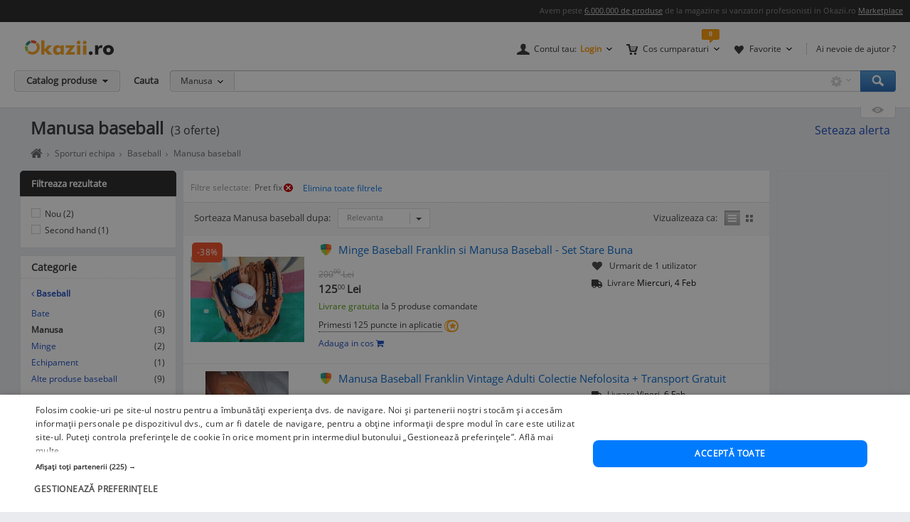

--- FILE ---
content_type: text/html; charset=UTF-8
request_url: https://www.okazii.ro/baseball/manusa/?format=pret_fix
body_size: 17250
content:
<!DOCTYPE html>
<html lang="ro">
<head>
	<meta charset="UTF-8">
	<title>Manusa baseball - Okazii.ro</title>
	<meta name="verify-v1" content="0drjEe1XK7ejM2IKbzxEG9HtXInV8xo2WdpP0/4XH6s=" />
	<meta name="bitly-verification" content="e22a79c83423"/>
	<meta name="msvalidate.01" content="7FFDD4C741EDE117228F6EB4DAA15F11"/>
	<meta name="p:domain_verify" content="3144c1cb74b953d8309bdfef451c7f99"/>
	<meta name="viewport" content="width=device-width, height=device-height, initial-scale=1">

	<script type="text/javascript">
	// <![CDATA[
	var okazii_vars = {"action":[],"categorieListare":"sport\/\/Alte sporturi\/Baseball\/Manusa","loggedIn":"false","pageName":"listare","produsCautat":"","paginatie":1,"CategorieID":17163,"listingKeyword":"","listingCatalogId":17163,"listingPuoId":0,"filters":{"filtre":"format"},"filtruCautare":"format=pret_fix&searchcategory=sport\/\/Alte sporturi\/Baseball\/Manusa","dept":"sport","infinit_scroll":false,"listingRequestId":"176996316158949062"};
	var okaEnv = 1;
	var okaIosApp = 0;
	var configHostStatic = "https:\/\/d32pyjs245vbt2.cloudfront.net";
	var g_session_id = '';
	var g_client_id = '';
	var dataLayer = [{'account': 'okazii'}];
	var t_start_time = new Date().getTime();
	function gtag(){dataLayer.push(arguments);}
	dataLayer.push(okazii_vars);
	gtag('get','G-XRHGFFQ63K','session_id', function(v){g_session_id = v;});
	gtag('get','G-XRHGFFQ63K','client_id', function(v){g_client_id = v;});


	function gdprGetCookie(cname) {
		var name = cname + "=";
		var decodedCookie = decodeURIComponent(document.cookie);
		var ca = decodedCookie.split(";");
		for(var i = 0; i <ca.length; i++) {
			var c = ca[i];
			while (c.charAt(0) == " ") {
				c = c.substring(1);
			}
			if (c.indexOf(name) == 0) {
				return c.substring(name.length, c.length);
			}
		}
		return "";
	}

	function gdprAcceptedMandatory(){
		if (gdprGetCookie("CookieScriptConsent").includes('"action":')) {
			return true;
		}
		return false;
	}

	function gdprAcceptedFunctionality(){
		if (gdprGetCookie("CookieScriptConsent").includes('\\"functionality\\"')) {
			return true;
		}
		return false;
	}

	function gdprAcceptedPerformance(){
		if (gdprGetCookie("CookieScriptConsent").includes('\\"performance\\"')) {
			return true;
		}
		return false;
	}

	function gdprAcceptedTargeting(){
		if (gdprGetCookie("CookieScriptConsent").includes('\\"targeting\\"')) {
			return true;
		}
		return false;
	}

	// ]]>
</script>



<script>
	gtag("consent", "default", {
		ad_storage: "denied",
		ad_user_data: "denied",
		ad_personalization: "denied",
		analytics_storage: "denied",
		functionality_storage: "denied",
		personalization_storage: "denied",
		security_storage: "granted",
		wait_for_update: 2000,
	});
	gtag("set", "ads_data_redaction", true);
	gtag("set", "url_passthrough", true);
</script>

<script type="text/javascript" charset="UTF-8" src="//cdn.cookie-script.com/s/1a539ee66b5b14035200338580cce1e9.js"></script>
<script>
	function enableTagManager(){
		(function(w,d,s,l,i){w[l]=w[l]||[];w[l].push({'gtm.start':
		new Date().getTime(),event:'gtm.js'});var f=d.getElementsByTagName(s)[0],
		j=d.createElement(s),dl=l!='dataLayer'?'&l='+l:'';j.async=true;j.src=
		'https://www.googletagmanager.com/gtm.js?id='+i+dl;f.parentNode.insertBefore(j,f);
		})(window,document,'script','dataLayer','GTM-TZRZCN');
	}
	function enableAdsense(){
		(function(w,d,s){
		var f=d.getElementsByTagName(s)[0],j=d.createElement(s);j.async=true;j.crossorigin='anonymous';
		j.src='https://pagead2.googlesyndication.com/pagead/js/adsbygoogle.js?client=ca-pub-8261850401538245';
		f.parentNode.insertBefore(j,f);
		})(window,document,'script');
	}
</script>
<script>

	document.cookie = "OptanonConsent=; expires=Thu, 01 Jan 1970 00:00:01 GMT;path=/;domain=.okazii.ro";
	document.cookie = "OptanonAlertBoxClosed=; expires=Thu, 01 Jan 1970 00:00:01 GMT;path=/;domain=.okazii.ro";
	document.cookie = "OTAdditionalConsentString=; expires=Thu, 01 Jan 1970 00:00:01 GMT;path=/;domain=.okazii.ro";
	document.cookie = "eupubconsent-v2=; expires=Thu, 01 Jan 1970 00:00:01 GMT;path=/;domain=.okazii.ro";

	window.addEventListener('CookieScriptAcceptAll', function() {
		window.setTimeout(function(){
			enableTagManager();
			enableAdsense();
			deleteConsentProcessedCookie()
			if (typeof window.objUlise !== 'undefined') {
				window.objUlise.init();
			}
		}, 100);
	});
	window.addEventListener('CookieScriptAccept', function() {
		window.setTimeout(function(){
			enableTagManager();
			enableAdsense();
			deleteConsentProcessedCookie()
			if (typeof window.objUlise !== 'undefined') {
				window.objUlise.init();
			}
		}, 100);
	});
	window.addEventListener('CookieScriptReject', function() {
		window.setTimeout(function(){
			enableTagManager();
			enableAdsense();
			deleteConsentProcessedCookie()
		}, 100);
	});
	window.addEventListener('CookieScriptLoaded', function() {

		var protectIds = ['cookiescript_show_all_partners_button', 'cookiescript_manage_wrap', 'cookiescript_accept'];

		protectIds.map(function(elementId) {
			var originalElement = document.getElementById(elementId);
			if(!originalElement) return;
			var cloneElement = originalElement.cloneNode(true);
			cloneElement.addEventListener('click', function(){
				document.getElementById('cookiescript_injected').style.display = 'none';
				window.setTimeout( function() {
					originalElement.click();
				}, 100);
			});
			originalElement.insertAdjacentElement("afterend", cloneElement);
			originalElement.style.display = 'none';
		});
	});

	function deleteConsentProcessedCookie() {
		window.setTimeout( function() {
			document.cookie = 'consent_processed=; expires=Thu, 01 Jan 1970 00:00:00 GMT; path=/; Secure; SameSite=Strict';
			console.log("Delete consent_processed cookie.");
		}, 200);
	}
</script>
<style>

	@keyframes fade-in {
		0% {opacity(0);}
		100% {opacity(1);}
	}
	@keyframes slide-up {
	  0% {
		transform: translateY(110vh);
	  }
	  100% {
		transform: translateY(0vh);
	  }
	}

	#cookiescript_injected {
	  /*  Important: Position the cookie
		  banner so it initially paints
		  outside of the viewport */
	  transform: translateY(110vh);
	  animation: slide-up 1s forwards;
	}

	#cookiescript_injected_wrapper {
		animation: fade-in 1s forwards;
	}

</style>
			<link rel="preconnect" href="https://images.okr.ro"  />
<link rel="preconnect" href="https://d32pyjs245vbt2.cloudfront.net"  crossorigin="crossorigin" />
<link rel="preconnect" href="https://www.googletagmanager.com"  />
<link rel="preload" href="https://d32pyjs245vbt2.cloudfront.net/css/fonts/open-sans/v18/open-sans-v18-latin-ext_latin-regular.woff2"  type="font/woff2" crossorigin="crossorigin" as="font" />
<link rel="preload" href="https://d32pyjs245vbt2.cloudfront.net/css/www/fonts/fontawesome-webfont.woff2?v=4.6.1"  type="font/woff2" crossorigin="crossorigin" as="font" />
<link rel="preload" href="https://d32pyjs245vbt2.cloudfront.net/css/www/icons/font/fonts/bootstrap-icons.woff2?2cd59852d9f0e9c169ff8d7f10160c0a"  type="font/woff2" crossorigin="crossorigin" as="font" />
		
	<style type="text/css" >
		#wrapper{overflow: visible !important;}
	</style>

	    <meta name="robots" content="index, follow" />
        <meta name="description" content="3 oferte Manusa baseball. Pe Okazii.ro cumperi online Manusa Baseball cu reducere si livrare gratuita din stoc. Cumpara acum, 100% sigur prin Garantia de Livrare." />
        
		
    
    
    					<link href="https://d32pyjs245vbt2.cloudfront.net/css/+/css/www/modules/scss/www-listing.css/style.v1769761692.css" rel="stylesheet" type="text/css" />
		    
	
        <link rel="canonical" href="https://www.okazii.ro/baseball/manusa/" >
    
    						<meta property="og:title" content="Manusa baseball - Okazii.ro"/>
								<meta property="og:type" content="website"/>
								<meta property="og:url" content="https://www.okazii.ro/baseball/manusa/?format=pret_fix"/>
								<meta property="og:image" content="https://images.okr.ro/serve/product/5e013b7c8db4d2ce16134c7a13dcd03c-3841074-940_492"/>
								<meta property="og:locale" content="ro_RO"/>
								<meta property="og:site_name" content="Okazii.ro"/>
								<meta property="og:description" content="3 oferte Manusa baseball. Pe Okazii.ro cumperi online Manusa Baseball cu reducere si livrare gratuita din stoc. Cumpara acum, 100% sigur prin Garantia de Livrare."/>
			
	    <!--[if lte IE 8]>
        <link href="https://d32pyjs245vbt2.cloudfront.net/css/www/patch_my_layout.css" rel="stylesheet" type="text/css" />
        <![endif]-->
    
        <!-- [if IE 6]>
        <link href="https://d32pyjs245vbt2.cloudfront.net/css/www/atribute_box_ie6.css" rel="stylesheet" type="text/css" />
        <![endif]-->
    
        <!-- [if IE 7]>
        <link href="https://d32pyjs245vbt2.cloudfront.net/css/www/atribute_box_ie.css" rel="stylesheet" type="text/css" />
        <![endif]-->
    
    
    	
	
	<link rel="search" type="application/opensearchdescription+xml" title="Cautare pe Okazii.ro" href="https://www.okazii.ro/search.xml" />

	<link rel="shortcut icon" crossorigin href="https://d32pyjs245vbt2.cloudfront.net/favicon.ico" />
	
	    <script src="https://d32pyjs245vbt2.cloudfront.net/cdn/googleapis/ajax/libs/jquery/1.12.3/jquery.min.js" type="text/javascript"></script>
      <script src="https://d32pyjs245vbt2.cloudfront.net/js/www/cdn/jquery-migrate/1.2.1/jquery-migrate.min.js" type="text/javascript"></script>
      <script src="https://d32pyjs245vbt2.cloudfront.net/cdn/googleapis/ajax/libs/jqueryui/1.9.0/jquery-ui.min.js" type="text/javascript"></script>
      <script src="https://d32pyjs245vbt2.cloudfront.net/js/www/cdn/bootstrap/3.3.1/js/bootstrap.min.js" type="text/javascript"></script>
      <script src="https://d32pyjs245vbt2.cloudfront.net/js/jquery/jquery_comp_prototype.js" type="text/javascript"></script>
      <script src="https://d32pyjs245vbt2.cloudfront.net/js/+/js/jquery/ajax-0.0.5.js+/js/www/modernizr-2.6.2.min.js+/js/www/detectizr.min.js+/js/owl-carousel/owl.carousel.js+/js/www/new-piv/scroll.js+/js/bootstrap/bootstrap-select.js+/js/flexslider/jquery.flexslider.js+/js/www/slick.min.js+/js/jquery/jquery.textToCanvas.js+/js/okazii/notifier.js+/js/okazii/tracking.js+/js/jquery/jquery.jcarousel.min.js+/js/jquery/jquery.waypoints.min.js+/js/www/okaziiJsUtils.js+/js/www/compatible.js+/js/build/www/list-page-www-header.js+/js/build/www/list-page-www-main.js/script.v1769761692.js" type="text/javascript"></script>
  	
	
	
  
	

	
    <script type="application/ld+json">{"@context":"http:\/\/schema.org","@graph":[{"@context":"http:\/\/schema.org","@type":"BreadcrumbList","itemListElement":[{"@type":"ListItem","position":1,"item":{"@id":"https:\/\/www.okazii.ro","name":"Okazii.ro - Cumperi in siguranta de la vanzatori de incredere"}},{"@type":"ListItem","position":2,"item":{"@id":"https:\/\/www.okazii.ro\/sport\/","name":"Sport"}},{"@type":"ListItem","position":3,"item":{"@id":"https:\/\/www.okazii.ro\/sport-echipa\/","name":"Sporturi echipa"}},{"@type":"ListItem","position":4,"item":{"@id":"https:\/\/www.okazii.ro\/baseball\/","name":"Baseball"}},{"@type":"ListItem","position":5,"item":{"@id":"https:\/\/www.okazii.ro\/baseball\/manusa\/","name":"Manusa baseball"}}]}]}</script>	<!--[if lt IE 9]>
		<script src="https://oss.maxcdn.com/html5shiv/3.7.2/html5shiv.min.js"></script>
		<script src="https://d32pyjs245vbt2.cloudfront.net/js/www/respond.min.js"></script>
		<link href="https://d32pyjs245vbt2.cloudfront.net/js/www/respond-proxy.html" id="respond-proxy" rel="respond-proxy" />
		<link href="/js/www/respond.proxy.gif" id="respond-redirect" rel="respond-redirect" />
		<script type="text/javascript" src="/js/www/respond.proxy.js"></script>
	<![endif]-->

</head>
<body class="no-promoted-products  product-listing-page"  id="page_wrapper">
			
	
	

<style>
	.tt-input{
		padding:0px 12px !important; // fix safari
	}
</style>

<div id="Okazii-Header" class=" clearfix">
	<div id="search-overlay-block"></div>

	
				
		<div class="promo-bar" style="height: 16px;">
		<div class="header-block">
			Avem peste <a href="https://www.okazii.ro/catalog/">6.000.000 de produse</a> de la magazine si vanzatori profesionisti in Okazii.ro <span class="user-action"><a href="https://www.okazii.ro/vanzari-online" title="Pune in vanzare">Marketplace</a></span> 
		</div>
	</div> <!-- .promo-bar -->

	
	<div id="hdShowBar" class="user-bar">
		<div class="header-block clearfix">
			<a href="https://www.okazii.ro" title="Okazii.ro" id="O-logo"><img width="125" height="22" src="https://d32pyjs245vbt2.cloudfront.net/images/www/okazii-logo.svg" alt="Okazii.ro" /></a>
						<div class="user-items f-right clearfix">
									<div class="user-items-container d-inline">
						<div class="my-account inline-box d-inline with-notifier" id="ajax-user-menu">
							<span title="Contul tau" id="login-trigger" class="toggle-item d-inline closed-item" style="padding-left: 24px;">
																	<span id="login-trigger-text" style="">Contul tau:</span>
									<span class="orange d-inline b">Login</span>
															</span>
													</div> <!-- .my-account -->
													<div class="my-cart inline-box d-inline with-notifier" id="ajax-cart-box">
								<span style="padding-left: 23px;" title="Cos cumparaturi" class="toggle-item closed-item">Cos cumparaturi</span>
							</div> <!-- .my-cart -->
																			<div class="my-fav inline-box d-inline with-notifier" id="ajax-favorites-box">
								<span style="padding-left: 22px;" title="Favorite" class="toggle-item closed-item with-notifier">Favorite</span>
							</div> <!-- .my-fav -->
											</div> <!-- user-items-container -->
													<div class="help-item d-inline">
						<a href="http://ajutor.okazii.ro" target="_blank" title="Ai nevoie de ajutor ?" rel="nofollow">Ai nevoie de ajutor ?</a>
					</div> <!-- .help-item -->
							</div> <!-- .user-items -->
		</div> <!-- .header-block -->
	</div> <!-- .user-bar -->
	

			<div class="search-bar clearfix">
			<div class="header-block">
				<div
					class="catalog-trigger f-left inactive hoverEnabled">
					<div class="trigger-holder" id="catalogproduse">
						<span title="Catalog produse" class="toggle-item closed-item">Catalog produse</span>
					</div> <!-- .trigger-holder -->
					<div id="catalog_produse" request="1">
											</div>
				</div> <!-- .catalog-trigger -->
									<label class="srch-label f-left" for="terms">Cauta</label>
								<div class="search-field clearfix">
					<div class="selected-category f-left">
						<a rel="nofollow" href="javascript:;" title="Toate" id="search-area" class="toggle-item closed-item all">Manusa</a>
						<div class="head-dropdown category-search-select" id="headerCategoriesHolder"></div>
					</div>
					<div class="search-keywords">
						<form action="/cautare" method='post'
							  id='main_search'>
							<input id="categoryIdMainSearch" type="hidden" name="categoryId"
								   value="17163">
							<input type="text" name="keyword" class="keywords"  id="terms"
								   value=""/>
							<input type="text" autocomplete="off" value="" class="text" disabled="disabled"
								   readonly="readonly" id="user_terms" name="user_keyword" style="display: none;">
							<input type="submit" name="submit" value="submit" style="left:-9999px;position:absolute;">
						
							<input type="hidden" id="srtr" name="srtr" value="">
							<script type="text/javascript">document.getElementById('srtr').value = '1';</script>
						</form>
						<div class="auto-suggestions" id="auto-suggestions">
						</div> <!-- .auto-suggestions -->
						<div class="inline-box settings-box">
							<button id="clear-term" style="font-weight:400; position:absolute; opacity:0.7 !important; right:85px; top:4px; z-index:10000000; display:none;" type="button" class="close" aria-label="Close">
  								<span aria-hidden="true">&times;</span>
							</button>	
							<a href="#" title="Optiuni cautare" class="toggle-item closed-item settings-trigger">
								<span class="toggle-item closed-item">&nbsp;</span>
							</a>
							<div id="showAdvancedSearchHolder" class="head-dropdown settings-panel"></div>
						</div>
						<input id="main-search-button" type="button" name='submit' value='Cauta' class="search-field search-button"
							   onclick="mainSearchSubmit()" title="Cauta"/>
					</div> <!-- .search-keywords -->
					<div id="autocomplete"></div>
				</div> <!-- .search-field -->
				<div class="my-recent clearfix">
											<div class="recent-viewed clearfix">
							<div id="recent-holder-ajax"></div>
							<div class="recent-trigger-holder">
								<a href="javascript:;" title="Recent vizualizate"
								   class="recent-trigger recent-trigger-link recentTrigger">
									<span>&nbsp;</span>
								</a>
							</div>
						</div> <!-- .recent-viewed -->
									</div> <!-- .my-recent -->
			</div> <!-- .header-block -->
		</div> <!-- .search-bar -->
	</div> <!-- .Okazii-Header -->

<div id="wrapper">

	
	<div id="main" class="wrapper_pas1 main-container">
		
				<div class="pu-seo title-container">
			<div class="page-title-container">
			<h1 class="h1resultTitle" style="display:inline;">
								Manusa baseball</h1><span class="h2SearchWrapper">(3 oferte)</span>		</div>
	
					<div class="save-alert-url"><i></i>
			<a rel="nofollow" id="aSaveSearch" ajax_href="/ajax/catalog/savesearch?initial=1" class="ajax" ajax_method="post" ajax_dispatcher="true" href="#">
		Seteaza alerta</a>



			<span id="dynamic-listing-content-top"></span>
		</div>
	</div>		<!--INCLUDE BREADCRUMB-->
		<div class="breadcrumbs" id="dvBreadcrumbs">
			
				
				            <ul class="breadcrumb">
				
				                    <li>
						                        <a href="https://www.okazii.ro"
                           title="Home page okazii.ro - Cumperi in siguranta de la vanzatori de incredere">
							                            <span><i class="oa oa-home"><span class="sr-only">Home page okazii.ro - Cumperi in siguranta de la vanzatori de incredere</span></i></span>
							                        </a>
											                    </li>
					                    <li>
						                        <a href="https://www.okazii.ro/sport-echipa/"
                           title="Sporturi echipa">
							                            <span>Sporturi echipa</span>
							                        </a>
											                    </li>
					                    <li>
						                        <a href="https://www.okazii.ro/baseball/"
                           title="Baseball">
							                            <span>Baseball</span>
							                        </a>
											                    </li>
					                    <li>
						                        <a href="https://www.okazii.ro/baseball/manusa/"
                           title="Manusa baseball">
							                            <span>Manusa baseball</span>
							                        </a>
											                    </li>
									
				            </ul>
		</div>		<!--INCLUDE BANNER LANDINGPAGE-->
				<!--INCLUDE CONTENT-->
		<div class="OKAZII-Blocks  clearfix">
			<div>
				<div id="listing-main-container" class="listing-main-container col-md-10 ">
	<div id="BLOCK-List" class="listing-wrapper">
			
<div id="redirect_from_product_404" style="display: none;"></div>

<script>
	function trackRedirectLink(objAnchor) {
		try {
			native_events_gaTrack("RedirectCateg-ButtonBackToSearch", "Listing", "Click", 0, true);
		}
		catch (e) {
		}
		document.location.href = objAnchor.href;
	}

	if (document.location.hash == '#product-404' || document.location.hash == '#product-redirect') {
		document.getElementById('redirect_from_product_404').innerHTML = '<div class="no-results-info">\n' +
			'\t\t<div class="inner">Produsul ales nu mai este disponibil. ' +
			'De aceea ti-am pregatit produse similare in categoria <strong>Manusa baseball</strong>. In plus poti cauta ce orice doresti folosind bara de cautare!</div>\n' +
			'\t</div>';
		document.getElementById('redirect_from_product_404').style.display = 'block';
	}

</script>


	

<div id="pu-tab-offers" class="">

    <div class="filters-top-container">
		
				
				
				
				
		

        <div  class="Filters-Top-Holder clearfix PuTabHasContent" style="padding:0;clear:both; font-size:12px !important;">
			                <div class="af_container_filtre">
                    <div class="af_filters_st">
                        <div class="af_filters">
                            Filtre selectate: 							<button title="Elimina acest filtru" class="af_link"  rel="nofollow" onclick="window.location='/baseball/manusa/'">Pret fix<span class="img"></span></button>							<input type="button"
								   value="Elimina toate filtrele"
								   class="btn btn-link btn-xs"
								   onclick="document.location.href = '?atfr=1'"
							/>
                        </div>
                    </div>
                </div>
			            <!-- completare html-->
			            <!-- end completare -->
        </div> <!-- .Filters-Top-Holder -->
    </div> <!-- .filters-top-container -->
		
	
    <div id="cyan_border" style="display: none;">
        <div class="error_box">
            <div class="top">
                <div class="left"></div>
            </div>
            <div class="middle">Ai salvat deja 10 cautari, va trebui sa stergi una. Mergi la <a
                        href="#">cautari
                    favorite</a>
                <input type="image"
                       src="https://d32pyjs245vbt2.cloudfront.net/images/www/okaziamea/bk_sterge.png"
                       style="width: 11px; height:11px;" alt="Inchide"/>
            </div>
            <div class="bottom">
                <div class="left"></div>
            </div>
        </div>
    </div>

    <script type="text/javascript">
        var intLogCatalogId = 0;
    </script>
	
	

</div><!-- #pu-tab-offers" -->
	
				<script type="text/javascript">
	strListingType = 'compact';
</script>
	
	<!-- /* start list-container *\-->
	<div class="list-container">

	<div class="listing-options">
		<div class="panel sort-panel">
			<div class="panel-body">
				<div class="pull-left">
											<div class="sorting-options">
							<div class="sort-items-listing-items-label">Sorteaza Manusa baseball dupa:</div>

                            <div class="sort-items-listing-items">
                                <select class="selectpicker select-dropdown" onchange="sortSubmit(jQuery('option:selected', this).val()); return false;">
                                    <option value="bestmatch" selected>Relevanta</option>
                                    <option value="oferte_desc" >Oferte</option>
                                    <option value="recent" >Recente</option>
                                    <option value="pret_asc" >Pret asc</option>
                                    <option value="pret_desc" >Pret desc</option>
                                    <option value="timp_ramas_asc" >Timp ramas asc</option>
                                    <option value="timp_ramas_desc" >Timp ramas desc</option>
                                </select>
                            </div>
						</div>
						<form method="post" action="/baseball/manusa/?format=pret_fix" name="frmFilterSort" id="frmFilterSort">
							<input type="hidden" id="currentSortValue" name="frm_atribute" value="1" />
							<input type="hidden" id="sort" name="sort" value="bestmatch" />
						</form>
									</div>
				<div class="pull-right">
					<div class="view-switcher  list-view" data-grid-view_width="">
						<span class="head">Vizualizeaza ca:</span>
						<span id="listview" class="img switch list active " title="Afisare Lista">Afisare Lista</span>
						<span id="gridview" class="img switch gallery " title="Afisare Galerie">Afisare galerie</span>
					</div>
				</div>
			</div>
		</div><!-- // sort-panel \\-->
	</div><!-- // listing-options \\-->

	
		<!-- /* start #listing_content *\-->
		<div id="listing_content">
		            <div class="special-promo-wrapper ">
				
	<!-- SPECIALE IN LISTA -->

	<div class="special-list-promo new-list" id="specialPromotion">
					</div>
	<!-- END SPECIALE IN LISTA-->            </div>
		
		
                        <script>
                var intCntLastRows = 3;
            </script>
		<div id="listing-Okazii" class="lising-old-ul new-list">
										
								
																						
					<div class="lising-old-li ">
						<div class="list-item
																																													                                    no-border-bottom                                    "
						      						>
							
							<!-- /* start .item-image *\ -->
														
															<!-- /* start .savings *\ -->
								<div class="savings">
									
									-38%
								</div>
								<!-- /* end .savings *\ -->
														<div class="item-image-wrapper">
								
								<figure class="item-image">
									<a class="Th ajaxTrackable NousernameProdus" 
									   ajaxTrackablePosition="1"
										href="https://www.okazii.ro/manusa-baseball-franklin-minge-a256166593"
										trackingid = "256166593"
																																							>
                                        
									<img alt="Cumpara ieftin Minge Baseball Franklin si Manusa Baseball - Set Stare Buna" id="thumb1" data-tracking-info='{"a":"256166593","c":"17163","p":0,"u":"9320204","po":1,"z":1}' width="160" height="120" src="https://images.okr.ro/serve/product/5e013b7c8db4d2ce16134c7a13dcd03c-3841074-160_160" srcset="https://images.okr.ro/serve/product/5e013b7c8db4d2ce16134c7a13dcd03c-3841074-320_320 2x"/>
									</a>
							</figure>
							<!-- /* end .item-image *\ -->
							</div>
							<!-- /* start .item-data *\ -->

							<div class="item-data" data-tracking-info='{"a":"256166593","c":"17163","p":0,"u":"9320204","po":1,"z":1}'>
																<!-- /* start .item-title *\ -->
								<div class="item-title">
																					<!-- /* start .gdl-warranty *\ -->
											<i class="gdl-warranty"
											   title="Garantia de livrare"
											   data-content="Garantia de livrare te asigura ca primesti exact ceea ce ai comandat, in caz contrar fiindu-ti returnata intreaga suma, inclusiv costul de transport."
											   data-toggle="popover"
											   data-placement="bottom"
											><span class="img"></span></i>
											<!-- /* end .gdl-warranty *\ -->
																																										
										<h2>											<a data-tracking-info='{"a":"256166593","c":"17163","p":0,"u":"9320204","po":1,"z":1}'
																								style=""
												class="ajaxTrackable NousernameProdus" ajaxTrackablePosition="1"
												href="https://www.okazii.ro/manusa-baseball-franklin-minge-a256166593"
												title="Minge Baseball Franklin si Manusa Baseball - Set Stare Buna"
												trackingid = "256166593"
																																			>Minge Baseball Franklin si Manusa Baseball - Set Stare Buna</a>
										</h2>									
										
			
																													</div>
								<!-- /* end .item-title *\ -->
                                <div>
                                    <!-- /* start .item-detail *\ -->
                                    <div class="item-detail pull-left">
        
                                                                                <!-- /* start .item-price *\ -->
                                        <div class="item-price">
                                                                                            <!-- /* start .fixed-pirce *\ -->
                                                <div class="pull-left fixed-price">
                                                    <div class="main-cost"
                                                         title="Pret Fix"
                                                         data-content="Pretul la care poti <strong>cumpara acum</strong> acest produs."
                                                         data-toggle="popover"
                                                         data-placement="bottom">
                                                                                                                    <span class="prSup"><del><span>200</span><span class="seo-price-indent">,</span><sup>00</sup> <span class="curSup">Lei</span></del></span>                                                                                                                                                                        <span class="prSup"><span>125</span><span class="seo-price-indent">,</span><sup>00</sup> <span class="curSup">Lei</span></span>                                                    </div>
                                                   
                                                    <div class="clear-grid"></div>
                                                    
                                                            
                                                            
                                                                                                            														                                                            <div class="shipping shipping-rule-text">
																<span class="free">Livrare gratuita</span> la 5 produse comandate                                                            </div>
                                                                                                                <!-- /* end .shipping *\ -->
                                                            
                                                </div>
                                                <!-- /* end .fixed-pirce *\ -->
                                                    
                                            	                                        		                                        <div class="item-meta pull-left" style="padding:0; margin:0">
			                                        <div class="item-fidelizare"
			                                             aria-hidden="true"
			                                             data-content="Cumpara acest produs prin Garantia de Livrare si vei primi 125 puncte fidelitate in aplicatie pe care le vei putea utiliza la comenzile viitoare. <a href='https://ajutor.okazii.ro/cumpararea/puncte-de-fidelitate.html'>Detalii</a>"
			                                             data-toggle="popover"
			                                             data-placement="top"
			                                             data-original-title="Puncte fidelitate"
			                                        >
														<span>Primesti 125 puncte in aplicatie</span>
				                                        <i class="icon"><span class="img"></span></i>
			                                        </div>
		                                        </div>
	                                        											
																							<div id="listing-addtocart-button-256166593" class="item-meta pull-left add-to-cart-button-container" style="padding-left:0; clear:left; float:none;">
																											<button data-idprodus="256166593"
															class="add-to-cart-button-link ajax"
															ajax_method="post"
															ajax_href="/ajax/addtocart?auctionid=256166593"
															ajax_dispatcher="true"
															ajax_trigger="click"
														>Adauga in cos <i data-idprodus="256166593" class="fa fa-shopping-cart"></i></button>
																									</div>
																						
											                                        </div>
                                        <!-- /* end .item-price *\ -->
                                    </div>
                                    <!-- /* end .item-detail *\ -->
                                    <div id="item-meta-listing-parent-256166593" >
                                        
<div class="item-meta" id="item-meta-listing-256166593">
	<!-- /* start .item-seller *\ -->
	
		
	<!-- /* end .item-seller *\ -->

			<!-- /* start .item-favorite *\ -->
		<div class="item-favorite">
			<i class="icon"><span class="img"></span></i>
				<span>Urmarit de 1 utilizator</span>
		</div>
		<!-- /* end .item-favorite *\ -->
	
	
	

	
			
			
		
				
	
			<div class="item-promoted-text" style="">
			<i class="bi bi-truck-solid" style="font-size:16px;"></i>
			<span style="margin-left:4px;">Livrare</span> <span style="color:#000"> Miercuri,  4 Feb</span>
		</div>
	
</div>                                    </div>
                                </div>
							</div>
							<!-- /* end .item-data *\-->
							
													</div>
					</div>
					
										
										
					
					

					
									
																						
					<div class="lising-old-li ">
						<div class="list-item
																																													                                    no-border-bottom                                    "
						      						>
							
							<!-- /* start .item-image *\ -->
														
														<div class="item-image-wrapper">
								
								<figure class="item-image">
									<a class="Th ajaxTrackable NousernameProdus" 
									   ajaxTrackablePosition="2"
										href="https://www.okazii.ro/manusa-baseball-vintage-franclin-de-adulti-nefolosita-de-colectie-t-gratuit-a192077779"
										trackingid = "192077779"
																																							>
                                        
									<img alt="Manusa Baseball Franklin Vintage Adulti Colectie Nefolosita + Transport Gratuit" id="thumb2" loading="lazy" data-tracking-info='{"a":"192077779","c":"17163","p":0,"u":"8973827","po":2,"z":1}' width="117" height="160" src="https://images.okr.ro/serve/auctions.v7/2017/nov/26/609b4381d7e4a1b801fdc0637f6b03bb-8973827-160_160" srcset="https://images.okr.ro/serve/auctions.v7/2017/nov/26/609b4381d7e4a1b801fdc0637f6b03bb-8973827-320_320 2x"/>
									</a>
							</figure>
							<!-- /* end .item-image *\ -->
							</div>
							<!-- /* start .item-data *\ -->

							<div class="item-data" data-tracking-info='{"a":"192077779","c":"17163","p":0,"u":"8973827","po":2,"z":1}'>
																<!-- /* start .item-title *\ -->
								<div class="item-title">
																					<!-- /* start .gdl-warranty *\ -->
											<i class="gdl-warranty"
											   title="Garantia de livrare"
											   data-content="Garantia de livrare te asigura ca primesti exact ceea ce ai comandat, in caz contrar fiindu-ti returnata intreaga suma, inclusiv costul de transport."
											   data-toggle="popover"
											   data-placement="bottom"
											><span class="img"></span></i>
											<!-- /* end .gdl-warranty *\ -->
																																										
										<h2>											<a data-tracking-info='{"a":"192077779","c":"17163","p":0,"u":"8973827","po":2,"z":1}'
																								style=""
												class="ajaxTrackable NousernameProdus" ajaxTrackablePosition="2"
												href="https://www.okazii.ro/manusa-baseball-vintage-franclin-de-adulti-nefolosita-de-colectie-t-gratuit-a192077779"
												title="Manusa Baseball Franklin Vintage Adulti Colectie Nefolosita + Transport Gratuit"
												trackingid = "192077779"
																																			>Manusa Baseball Franklin Vintage Adulti Colectie Nefolosita + Transport Gratuit</a>
										</h2>									
										
			
																													</div>
								<!-- /* end .item-title *\ -->
                                <div>
                                    <!-- /* start .item-detail *\ -->
                                    <div class="item-detail pull-left">
        
                                                                                <!-- /* start .item-price *\ -->
                                        <div class="item-price">
                                                                                            <!-- /* start .fixed-pirce *\ -->
                                                <div class="pull-left fixed-price">
                                                    <div class="main-cost"
                                                         title="Pret Fix"
                                                         data-content="Pretul la care poti <strong>cumpara acum</strong> acest produs."
                                                         data-toggle="popover"
                                                         data-placement="bottom">
                                                                                                                                                                        <span class="prSup"><span>139</span><span class="seo-price-indent">,</span><sup>00</sup> <span class="curSup">Lei</span></span>                                                    </div>
                                                   
                                                    <div class="clear-grid"></div>
                                                    
                                                            
                                                            
                                                                                                            														                                                            <div class="shipping shipping-rule-text">
																<span class="free">Livrare gratuita</span> la comenzile de 1000 lei                                                            </div>
                                                                                                                <!-- /* end .shipping *\ -->
                                                            
                                                </div>
                                                <!-- /* end .fixed-pirce *\ -->
                                                    
                                            	                                        		                                        <div class="item-meta pull-left" style="padding:0; margin:0">
			                                        <div class="item-fidelizare"
			                                             aria-hidden="true"
			                                             data-content="Cumpara acest produs prin Garantia de Livrare si vei primi 139 puncte fidelitate in aplicatie pe care le vei putea utiliza la comenzile viitoare. <a href='https://ajutor.okazii.ro/cumpararea/puncte-de-fidelitate.html'>Detalii</a>"
			                                             data-toggle="popover"
			                                             data-placement="top"
			                                             data-original-title="Puncte fidelitate"
			                                        >
														<span>Primesti 139 puncte in aplicatie</span>
				                                        <i class="icon"><span class="img"></span></i>
			                                        </div>
		                                        </div>
	                                        											
																							<div id="listing-addtocart-button-192077779" class="item-meta pull-left add-to-cart-button-container" style="padding-left:0; clear:left; float:none;">
																											<button data-idprodus="192077779"
															class="add-to-cart-button-link ajax"
															ajax_method="post"
															ajax_href="/ajax/addtocart?auctionid=192077779"
															ajax_dispatcher="true"
															ajax_trigger="click"
														>Adauga in cos <i data-idprodus="192077779" class="fa fa-shopping-cart"></i></button>
																									</div>
																						
											                                        </div>
                                        <!-- /* end .item-price *\ -->
                                    </div>
                                    <!-- /* end .item-detail *\ -->
                                    <div id="item-meta-listing-parent-192077779" >
                                        
<div class="item-meta" id="item-meta-listing-192077779">
	<!-- /* start .item-seller *\ -->
	
		
	<!-- /* end .item-seller *\ -->

	
	
	

	
			
			
		
				
	
			<div class="item-promoted-text" style="">
			<i class="bi bi-truck-solid" style="font-size:16px;"></i>
			<span style="margin-left:4px;">Livrare</span> <span style="color:#000"> Vineri,  6 Feb</span>
		</div>
	
</div>                                    </div>
                                </div>
							</div>
							<!-- /* end .item-data *\-->
							
													</div>
					</div>
					
										
										
					
					

					
									
																						
					<div class="lising-old-li ">
						<div class="list-item
																																													                                    no-border-bottom                                    "
						      						>
							
							<!-- /* start .item-image *\ -->
														
														<div class="item-image-wrapper">
								
								<figure class="item-image">
									<a class="Th ajaxTrackable NousernameProdus" 
									   ajaxTrackablePosition="3"
										href="https://www.okazii.ro/manusa-baseball-stats-catcher-senior-fan-sport-baseball-hobby-nefolosita-noua-a244486081"
										trackingid = "244486081"
																																							>
                                        
									<img alt="Manusa Baseball Stats Catcher Senior Noua Nefolosita Fan Sport Hobby" id="thumb3" loading="lazy" data-tracking-info='{"a":"244486081","c":"17163","p":0,"u":"6307229","po":3,"z":1}' width="160" height="120" src="https://images.okr.ro/serve/product/0ec51d597912b189cdd4f9f6f11ae671-1290174-160_160" srcset="https://images.okr.ro/serve/product/0ec51d597912b189cdd4f9f6f11ae671-1290174-320_320 2x"/>
									</a>
							</figure>
							<!-- /* end .item-image *\ -->
							</div>
							<!-- /* start .item-data *\ -->

							<div class="item-data" data-tracking-info='{"a":"244486081","c":"17163","p":0,"u":"6307229","po":3,"z":1}'>
																<!-- /* start .item-title *\ -->
								<div class="item-title">
																					<!-- /* start .gdl-warranty *\ -->
											<i class="gdl-warranty"
											   title="Garantia de livrare"
											   data-content="Garantia de livrare te asigura ca primesti exact ceea ce ai comandat, in caz contrar fiindu-ti returnata intreaga suma, inclusiv costul de transport."
											   data-toggle="popover"
											   data-placement="bottom"
											><span class="img"></span></i>
											<!-- /* end .gdl-warranty *\ -->
																																										
										<h2>											<a data-tracking-info='{"a":"244486081","c":"17163","p":0,"u":"6307229","po":3,"z":1}'
																								style=""
												class="ajaxTrackable NousernameProdus" ajaxTrackablePosition="3"
												href="https://www.okazii.ro/manusa-baseball-stats-catcher-senior-fan-sport-baseball-hobby-nefolosita-noua-a244486081"
												title="Manusa Baseball Stats Catcher Senior Noua Nefolosita Fan Sport Hobby"
												trackingid = "244486081"
																																			>Manusa Baseball Stats Catcher Senior Noua Nefolosita Fan Sport Hobby</a>
										</h2>									
										
			
																													</div>
								<!-- /* end .item-title *\ -->
                                <div>
                                    <!-- /* start .item-detail *\ -->
                                    <div class="item-detail pull-left">
        
                                                                                <!-- /* start .item-price *\ -->
                                        <div class="item-price">
                                                                                            <!-- /* start .fixed-pirce *\ -->
                                                <div class="pull-left fixed-price">
                                                    <div class="main-cost"
                                                         title="Pret Fix"
                                                         data-content="Pretul la care poti <strong>cumpara acum</strong> acest produs."
                                                         data-toggle="popover"
                                                         data-placement="bottom">
                                                                                                                                                                        <span class="prSup"><span>25</span><span class="seo-price-indent">,</span><sup>00</sup> <span class="curSup">Lei</span></span>                                                    </div>
                                                   
                                                    <div class="clear-grid"></div>
                                                    
                                                            
                                                            
                                                                                                            														                                                        <!-- /* end .shipping *\ -->
                                                            
                                                </div>
                                                <!-- /* end .fixed-pirce *\ -->
                                                    
                                            	                                        		                                        <div class="item-meta pull-left" style="padding:0; margin:0">
			                                        <div class="item-fidelizare"
			                                             aria-hidden="true"
			                                             data-content="Cumpara acest produs prin Garantia de Livrare si vei primi 25 puncte fidelitate in aplicatie pe care le vei putea utiliza la comenzile viitoare. <a href='https://ajutor.okazii.ro/cumpararea/puncte-de-fidelitate.html'>Detalii</a>"
			                                             data-toggle="popover"
			                                             data-placement="top"
			                                             data-original-title="Puncte fidelitate"
			                                        >
														<span>Primesti 25 puncte in aplicatie</span>
				                                        <i class="icon"><span class="img"></span></i>
			                                        </div>
		                                        </div>
	                                        											
																							<div id="listing-addtocart-button-244486081" class="item-meta pull-left add-to-cart-button-container" style="padding-left:0; clear:left; float:none;">
																											<button data-idprodus="244486081"
															class="add-to-cart-button-link ajax"
															ajax_method="post"
															ajax_href="/ajax/addtocart?auctionid=244486081"
															ajax_dispatcher="true"
															ajax_trigger="click"
														>Adauga in cos <i data-idprodus="244486081" class="fa fa-shopping-cart"></i></button>
																									</div>
																						
											                                        </div>
                                        <!-- /* end .item-price *\ -->
                                    </div>
                                    <!-- /* end .item-detail *\ -->
                                    <div id="item-meta-listing-parent-244486081" >
                                        
<div class="item-meta" id="item-meta-listing-244486081">
	<!-- /* start .item-seller *\ -->
	
		
	<!-- /* end .item-seller *\ -->

	
	
	

	
			
			
		
				
	
	
</div>                                    </div>
                                </div>
							</div>
							<!-- /* end .item-data *\-->
							
													</div>
					</div>
					
										
										
					
					

					
				
		</div>

		
			
		        <div class="recent-items  list-view">
        
        </div>
		
		</div>
		<!-- /* end #listing_content *\-->

			<!-- /* start .alert *\-->
			
			<!-- /* end .alert *\-->

	</div><!-- /* end .list-container*/ -->

	<div class="clearfix"></div>



		<div class="listing-modal add-favorite modal-favorite CloseWithKey" style="display: none;">
		<a href="#" title="Inchide" class="xpop closeTriggerKey">Inchide</a>
		<div class="modal-in">
			<div class="mtitle">
				<span>Favorite</span>
			</div>
			<div class="mcontent">
				<div class="title">Produsul a fost adaugat cu succes in lista de produse favorite.</div>
				<div class="info"><a href="#" title="Cosul tau de cumparaturi">Produse care îmi plac</a> (3)</div>
			</div> <!-- .mcontent -->
			<div class="mfooter">
				<div class="f-right">
					<a class="login-link blue-link d-inline" title="Vezi detalii" href="#">
						<span class="d-inline" onclick="$j(this).closest('div.listing-modal').hide(); return false;">Ok, inchide</span>
					</a>
				</div>
			</div>
		</div> <!-- .modal-in -->
	</div> <!-- listing-modal modal-cart -->
	
		<div class="listing-modal remove-favorite modal-favorite CloseWithKey" style="display: none;">
		<a href="#" title="Inchide" class="xpop closeTriggerKey">Inchide</a>
		<div class="modal-in">
			<div class="mtitle">
				<span>Favorite</span>
			</div>
			<div class="mcontent">
				<div class="title">Produsul a fost sters cu succes din lista de produse favorite.</div>
			</div> <!-- .mcontent -->
			<div class="mfooter">
				<div class="f-right">
					<a class="login-link blue-link d-inline" title="Vezi detalii" href="#">
						<span class="d-inline" onclick="$j(this).closest('div.listing-modal').hide(); return false;">Ok, inchide</span>
					</a>
				</div>
			</div>
		</div> <!-- .modal-in -->
	</div> <!-- listing-modal modal-cart -->
	
		<div class="listing-modal add-cart modal-cart CloseWithKey" style="display: none;">
		<a href="#" title="Inchide" class="xpop closeTriggerKey">Inchide</a>
		<div class="modal-in">
			<div class="mtitle">
				<span>Cos de cumparaturi</span>
			</div>
			<div class="mcontent">
				<div class="title">Produsul a fost adaugat cu succes in cosul tau de cumparaturi.</div>
				<div class="info"><a href="https://www.okazii.ro/cart" title="Cosul tau de cumparaturi">Cosul tau de cumparaturi</a> (<span class="prod_count"></span>)</div>
			</div> <!-- .mcontent -->
			<div class="mfooter">
				<div class="f-right">
					<a class="login-link blue-link d-inline" title="Vezi detalii" href="#">
						<span class="d-inline" onclick="$j(this).closest('div.listing-modal').hide(); return false;">Ok, inchide</span>
					</a>
				</div>
			</div>
		</div> <!-- .modal-in -->
	</div> <!-- listing-modal modal-cart -->
	
		<div class="listing-modal remove-cart modal-cart CloseWithKey" style="display: none;">
		<a href="#" title="Inchide" class="xpop closeTriggerKey">Inchide</a>
		<div class="modal-in">
			<div class="mtitle">
				<span>Cos de cumparaturi</span>
			</div>
			<div class="mcontent">
				<div class="title">Produsul a fost sters cu succes din cosul tau de cumparaturi.</div>
				<div class="info"><a href="https://www.okazii.ro/cart" title="Cosul tau de cumparaturi">Cosul tau de cumparaturi</a> (<span class="prod_count"></span>)</div>
			</div> <!-- .mcontent -->
			<div class="mfooter">
				<div class="f-right">
					<a class="login-link blue-link d-inline" title="Vezi detalii" href="#">
						<span class="d-inline" onclick="$j(this).closest('div.listing-modal').hide(); return false;">Ok, inchide</span>
					</a>
				</div>
			</div>
		</div> <!-- .modal-in -->
	</div> <!-- listing-modal modal-cart -->
	

<div style="height: 160px; border-top: 1px dotted #d9d9d9; padding-top:20px; padding-bottom:20px">

			<!-- Desktop - Listing interior 798x160 -->
			<ins  class="adsbygoogle" style="display:inline-block;width:798px;height:160px;padding-left: 20px;"
				 data-ad-client="ca-pub-8261850401538245"
				 data-ad-slot="7117256230"></ins>
			<script>
				 (adsbygoogle = window.adsbygoogle || []).push({});
			</script>
		</div>

		
<div class="panel pagination-panel">
	<div class="panel-body">
		<nav>
			<ul class="pagination">
									<li class="disabled">
						<span aria-label="Previous">
							<span aria-hidden="true"><i class="fa fa-chevron-left"></i> Inapoi</span>
						</span>
					</li>
																						<li class="active"><span>1</span></li>
																															<li class="disabled">
						<span aria-label="Next">
							<span aria-hidden="true" >Inainte <i class="fa fa-chevron-right"></i></span>
						</span>
					</li>
							</ul>
			
			<ul class="view-counter">
				<li>
					<div class="perpage-label">Pe pagina:</div>
					<div class="perpage-items">
					<select class="selectpicker select-dropdown" onchange="window.location=jQuery('option:selected', this).data('url'); return false;">
													<option data-url="https://www.okazii.ro/baseball/manusa/?format=pret_fix&per_page=36" value="36" selected>36</option>
												</select>
					</div>
				</li>
			</ul>
		</nav>
	</div>
</div>
<div class="clearfix"></div>
<div id="dynamic-listing-content-bottom" class="listing-bottom-info"></div>

	
					</div><!-- #BLOCK-List -->

</div><script>
	window.slide = false;
	function slideMe()
	{
		if(!window.slide)
		{
			jQuery('#navfilter').animate({marginLeft:'210px'},'fast'); 
			window.slide = true;
		}
		else 
		{
			jQuery('#navfilter').animate({marginLeft:'0px'},'fast');
			window.slide = false;
		}
	}
</script>
<div class="leftColumnContainer left-sidebar" id="navfilter">
	<div class="visible-xs visible-sm js-toggle-filters filter-toggle">
		<button onClick="slideMe()"
				type="button" title="Filtreaza">
			<span class="lines"></span>
		</button>
	</div>

	
	
	
	
	
	<div id="listing_left">
		<h2 class="filter-title">Filtreaza rezultate</h2>
								
			<div class="attribute-item">
            <div class="attribute-content" id="attributeNouSh">

                            <div class="attribute-group">
                    <form class="filtre" method="post" action="" autocomplete="off">
                        <label class="checkbox first-label">
                                                            <span class="custom-checkbox">
                                        <input
                                            type="checkbox"
                                            id="cbx_nou"
                                            onclick="document.location='/baseball/manusa--nou/?format=pret_fix';"
                                                                                                                                />
                                        <span class="box"><span class="tick"></span></span>
                                    </span>
                            							Nou (2)                        </label>
                        <label class="checkbox">
                                                            <span class="custom-checkbox">
                                        <input
                                            type="checkbox"
                                            id="cbx_sh"
                                            onclick="document.location='/baseball/manusa--second-hand/?format=pret_fix';"
                                                                                                                                />
                                        <span class="box"><span class="tick"></span></span>
                                    </span>
                            							Second hand (1)                        </label>
                    </form>
                </div>
            
        </div>
    </div>


								

		<div class="attribute-item"><div id="filtre_categorii">

	<h3 class="attribute-title" aria-controls="attributeCategories" aria-expanded="false"
		data-target="#attributeCategories" data-toggle="collapse" style="margin-top:0px; line-height: 1.5;"
		role="toolbar">
		Categorie
	</h3>
	<ul class="attribute-list collapse in" id="attributeCategories">
					<li class="attribute-list-item attribute-list-item-event ">
									<a style="font-weight: bold; padding-bottom: 5px; padding-right:0px"
												href="/baseball/?format=pret_fix"
						title="Baseball">
						<i class="fa fa-angle-left"></i> Baseball					</a>
				
							</li>
					<li class="attribute-list-item attribute-list-item-event ">
									<a 						href="/baseball/bate/?format=pret_fix"
						title="Bate baseball" class="navi-tree">
						Bate					</a>
				
									<span>(6)</span>
							</li>
					<li class="attribute-list-item attribute-list-item-event ">
									<strong>Manusa</strong>
				
									<span>(3)</span>
							</li>
					<li class="attribute-list-item attribute-list-item-event ">
									<a 						href="/baseball/minge-baseball/?format=pret_fix"
						title="Minge baseball" class="navi-tree">
						Minge					</a>
				
									<span>(2)</span>
							</li>
					<li class="attribute-list-item attribute-list-item-event ">
									<a 						href="/baseball/echipament/?format=pret_fix"
						title="Echipament baseball" class="navi-tree">
						Echipament					</a>
				
									<span>(1)</span>
							</li>
					<li class="attribute-list-item attribute-list-item-event ">
									<a 						href="/baseball/altele/?format=pret_fix"
						title="Alte produse baseball" class="navi-tree">
						Alte produse baseball					</a>
				
									<span>(9)</span>
							</li>
			</ul>
</div></div>
					<div class="attribute-item attributes-filters"><div id="filtre_rezultate">
						<form class="filtre_atribute" id="at_form" action="/baseball/manusa/" method="post" autocomplete="off">
	<input type="hidden" name="frm_atribute" value="1" />
		<input type="hidden" name="format" value="pret_fix" />
	</form>
					</div></div>
				<div class="attribute-item">
    <div id="ratingProd" class="rating-filter">
        <h3 data-toggle="collapse" data-target="#ratingProduct" aria-expanded="false" aria-controls="attributeOffers" class="attribute-title" role="toolbar">
            Rating produs <span class='new-rating-listing'>nou</span>
        </h3>
    
        <div class="attribute-content">
            
            <form method="post" action="">
                <label class="checkbox">
                <span class="custom-checkbox">
                    <input type="checkbox" name="rating_product"
                           onclick="document.location='/baseball/manusa/?format=pret_fix&product_rating=1';"
                                                       disabled="disabled"                    />
                    <span class="box"><span class="tick"></span></span>
                </span>
                    Minim <span class="product-rating"><span class="rating-bar"><span style="width: 80%;" class="total-ratings">*</span></span></span>
                </label>
            </form>
        </div>
    </div>
</div><div class="attribute-item">
    <div id="puncteFidelizare" class="rating-filter">
        <h3 data-toggle="collapse" data-target="#puncteFidelizare" aria-expanded="false" aria-controls="attributeOffers" class="attribute-title" role="toolbar">
            Puncte fidelitate <span class='new-rating-listing'>nou</span>
        </h3>
    
        <div class="attribute-content">
            
            <form method="post" action="">
                <label class="checkbox">
                <span class="custom-checkbox">
                    <input type="checkbox" name="fidelizare"
                           onclick="document.location='/baseball/manusa/?format=pret_fix&fidelizare=1';"
                                               />
                    <span class="box"><span class="tick"></span></span>
                </span>
					Cu puncte fidelitate
                </label>
            </form>
        </div>
    </div>
</div><div class="attribute-item" id="sellersFilter">
	<div class="sellers-filter">
		<h3 data-toggle="collapse" data-target="#sellersFilter" aria-expanded="false" aria-controls="attributeOffers"
			class="attribute-title" role="toolbar">
			Vanzatori
		</h3>

		<div class="attribute-content">

							<label class="checkbox seller-filter-item">
					<a href="/baseball/manusa/?format=pret_fix&user_list=black_shop">
													black_shop											</a>
					<span class="filter-items-count">(1)</span>
				</label>
							<label class="checkbox seller-filter-item">
					<a href="/baseball/manusa/?format=pret_fix&user_list=episod1">
													episod1											</a>
					<span class="filter-items-count">(1)</span>
				</label>
							<label class="checkbox seller-filter-item">
					<a href="/baseball/manusa/?format=pret_fix&user_list=adriansamoila91253">
													adriansamoila91253											</a>
					<span class="filter-items-count">(1)</span>
				</label>
			
					</div>
	</div>
</div><div class="attribute-item"><h3 data-toggle="collapse" data-target="#attributePrice" aria-expanded="false" aria-controls="attributePrice" class="attribute-title" role="toolbar">
	Pret <span>(Lei)</span>
	</h3>

<div class="attribute-content collapse in attribute-price" id="attributePrice">
		<form class="alege_pret alegePret" id="form_pret" name="cauta" action=""  method="post" onsubmit="return checkPrices()">
			<!-- SEARCH SAVE START -->
									<!-- SEARCH SAVE END -->

			<div class="input-group addon-separator">
				<input id="pret_min" name="pret_min" type="text"
							 class="form-control"
							 placeholder="min"
							 value=""
						/>
				<span class="input-group-addon">-</span>
				<input id="pret_max" name="pret_max" type="text"
							 class="form-control"
							 placeholder="max"
							 value=""
						/>
				<span class="input-group-btn">
				  <button type="submit" class="btn btn-default"><i class="fa fa-caret-right"></i></button>
				</span>
			</div>

			<div class="changeCurrency">
				<span>Moneda:</span>
																				<button class="btn-link" onclick="javascript:window.location='/baseball/manusa/?pret_curr=EUR&format=pret_fix'; return false;" rel="nofollow">€</button>
														 | 											<span>Lei</span>
												</div>
		</form>

	<script type="text/javascript">
			var minPrice = '';
			var maxPrice = '';
	</script>
</div></div>
				<div class="attribute-item">
					<h3 data-toggle="collapse" data-target="#attributeDelivery" aria-expanded="false" aria-controls="attributeDelivery" class="attribute-title" role="toolbar">
						Livrare
					</h3>
					<div class="attribute-content attribute-delivery collapse in" id="attributeDelivery">
						<div id="filtre_livrare" class="attribute-group">
						<div id="livrare_si_transport_content">
			<script>
			var livrare_taraId = 1;
			var livrare_judetId = 0;
			var livrare_localitateId = 0;
			var livrare_geo_is_user_loc = 0;
		</script>
	</div>
						</div>
                    <div class="attribute-group">
                        <div id="livrare_gratuita">
							<form method="post" action="">
	<label class="checkbox">
		<span class="custom-checkbox">
			<input type="checkbox"
						 onclick="document.location='/baseball/manusa/?format=pret_fix&livrare_gratuita=da'"
						 			/>
			<span class="box"><span class="tick"></span></span>
		</span>
			<img width="100" height="36" src="https://d32pyjs245vbt2.cloudfront.net/images/www/landing/mkt-lg/filtru-lg-nou.png" alt="Livrare gratuita in Romania" />
	</label>
</form>
                        </div>
                    </div>
						 <div id="filtre_mod_livrare" class="attribute-group"><div class="attribute-group">
    <form class="filtre"  method="post" action="" id="form_mod_livrare">
                    <label class="checkbox" onclick="document.location='/baseball/manusa/?format=pret_fix&mod_livrare[]=predare_pers'" title="Livrare Prin predare personala">
                <span class="custom-checkbox">
                  <input type="checkbox" 
                         name='mod_livrare'
                         value="predare_pers"                       />
                   <span class="box"><span class="tick"></span></span>
                </span>
                Prin predare personala            </label>
                    <label class="checkbox" onclick="document.location='/baseball/manusa/?format=pret_fix&mod_livrare[]=curier'" title="Livrare Prin curier">
                <span class="custom-checkbox">
                  <input type="checkbox" 
                         name='mod_livrare'
                         value="curier"                       />
                   <span class="box"><span class="tick"></span></span>
                </span>
                Prin curier            </label>
                    <label class="checkbox" onclick="document.location='/baseball/manusa/?format=pret_fix&mod_livrare[]=posta'" title="Livrare Prin posta">
                <span class="custom-checkbox">
                  <input type="checkbox" 
                         name='mod_livrare'
                         value="posta"                       />
                   <span class="box"><span class="tick"></span></span>
                </span>
                Prin posta            </label>
            </form>
</div><div class="attribute-group" id="locatie">
			<script>
			var locatie_filtre_cautare_judete_selected = 0; 
			var locatie_filtre_cautare_localitati_selected = 0;
		</script>
	</div>

</div>
                    </div>
				</div>
		
					<div class="attribute-item aditional-filters">
				
		<div id="factura_si_garantie">
			<h3 data-toggle="collapse" data-target="#attributeProduct" aria-expanded="false" aria-controls="attributeProduct" class="attribute-title" role="toolbar">
	Produs
</h3>
<div class="attribute-content collapse in" id="attributeProduct">
	<form class="filtre"  method="post" action="" id="form_filtre_factura_garantie">
		<input type="hidden" name="invoice_force_by_post" value="1" />
		<input type="hidden" name="warranty_force_by_post" value="1" />
		<label class="checkbox" onclick="document.location='/baseball/manusa/?format=pret_fix&invoice=1'" title="Cu factura">
			<span class="custom-checkbox">
				<input type="checkbox"
							 id='invoice'
							 name='invoice'
							 value="1" 							 onclick="formSubmit('form_filtre_factura_garantie');"
											/>
				 <span class="box"><span class="tick"></span></span>
			</span>
				Cu factura
		</label>
		<label class="checkbox" onclick="document.location='/baseball/manusa/?format=pret_fix&warranty=1'" title="Cu garantie">
			<span class="custom-checkbox">
				<input type="checkbox"
							 id='warranty'
							 name='warranty'
							 value="1" 							 onclick="formSubmit('form_filtre_factura_garantie');"
												/>
				<span class="box"><span class="tick"></span></span>
      </span>
				Cu garantie
		</label>
		    <label class="checkbox" onclick="document.location='/baseball/manusa/?format=pret_fix&poate_fi_returnat=da'" title="Poate fi returnat">
        <span class="custom-checkbox">
            <input type="checkbox"
                   name='poate_fi_returnat'
                   value="da"
                                      onclick="document.location='/baseball/manusa/?format=pret_fix&poate_fi_returnat=da'"
            />
            <span class="box"><span class="tick"></span></span>
        </span>
        Poate fi returnat    </label>
	</form>
</div>
		</div><div id="filtre_vanzatori">
  <h3 data-toggle="collapse" data-target="#attributeSeller" aria-expanded="false" aria-controls="attributeSeller" class="attribute-title" role="toolbar">
    Vanzatori
  </h3>
  <div class="attribute-content collapse in attribute-seller" id="attributeSeller">
    <div class="attribute-group">
      <form class="alege_pret whiteSpaceNoWrap filtre"  action="" method="post">
        <select class="selectpicker select-dropdown" name="user_list_mode" id="user_list_mode">
                            <option value="inc" selected="selected">Doar de la anumiti vanzatori</option>
                            <option value="exc" >Exclude vanzatorii</option>
                    </select>

        <div class="input-group">
          <input type="text" class="form-control" placeholder="..." name="user_list" id="catalog_user_list" value="">
          <span class="input-group-btn">
            <button class="btn btn-default" type="submit"><i class="fa fa-caret-right"></i></button>
          </span>
        </div><!-- /input-group -->
              </form>
    </div>
    <div class="attribute-group">
      <form class="filtre"  method="post" action="" id="form_tip_persoana">
            <label class="checkbox" onclick="document.location='/baseball/manusa/?format=pret_fix&tip_persoana[]=pf'" title="Persoana fizica">
            <span class="custom-checkbox">
                <input type="checkbox"
                       name='tip_persoana' value="pf"
                       onclick="document.location='/baseball/manusa/?format=pret_fix&tip_persoana[]=pf'"
                                       />
                <span class="box"><span class="tick"></span></span>
            </span>
            Persoana fizica        </label>
            <label class="checkbox" onclick="document.location='/baseball/manusa/?format=pret_fix&tip_persoana[]=pj'" title="Persoana juridica">
            <span class="custom-checkbox">
                <input type="checkbox"
                       name='tip_persoana' value="pj"
                       onclick="document.location='/baseball/manusa/?format=pret_fix&tip_persoana[]=pj'"
                                       />
                <span class="box"><span class="tick"></span></span>
            </span>
            Persoana juridica        </label>
    </form>
    </div>
  </div>
</div><div id="filtre_oferte">
	<h3 data-toggle="collapse" data-target="#attributeOffers" aria-expanded="false" aria-controls="attributeOffers" class="attribute-title" role="toolbar">
		Numar de oferte
			</h3>
	<div class="attribute-content collapse in attribute-offers" id="attributeOffers">
		<form class="alege_pret intervalOferte"  method="post" action="" onsubmit="return checkBids()">
			<div class="input-group addon-separator">
				<input class="form-control"
							 type="text"
							 name="bid_min"
							 id="bid_min"
							 value=""
							 size="3"
							 onkeyup="OKAZII.utils.inputTextNumericValidation(this, '');"
							 onblur="OKAZII.utils.inputTextNumericValidation(this, '');"
				/>
				<span class="input-group-addon">-</span>
				<input class="form-control"
							 type="text"
							 name="bid_max"
							 id="bid_max"
							 value=""
							 size="3"
							 onkeyup="OKAZII.utils.inputTextNumericValidation(this, '');"
							 onblur="OKAZII.utils.inputTextNumericValidation(this, '');"
				/>
				<span class="input-group-btn">
          <button class="btn btn-default" type="submit"><i class="fa fa-caret-right"></i></button>
        </span>
			</div>
		</form>
	</div>
</div>		

			<div id="filtre_cautare">
				<h3 data-toggle="collapse" data-target="#attributeOthers" aria-expanded="false" aria-controls="attributeOthers" class="attribute-title" role="toolbar">
					Alte filtre
					<button class="ajax"
						 ajax_dispatcher="true"
						 ajax_method="post"
						 ajax_trigger="click"
						 ajax_href="/ajax/baseball/manusa/?format=pret_fix&amp;action=other_filters_popup"
					>
						Vezi toate
					</button>

				</h3>
				<div class="attribute-content collapse in" id="attributeOthers">
							<div class="attribute-group">
    <form class="filtre" action="" method="post" name="cautare" id="form_filtre_cautare">
                    <label class="checkbox"
                   title="Cu reducere de pret"
                                >
                <span class="custom-checkbox">
                    <input type="checkbox"
                           id='discount'
                           name='discount'
                           value="1"
                           onclick="formSubmit('form_filtre_cautare');"
                                                                            />
                    <span class="box"><span class="tick"></span></span>
                </span>
                Cu reducere de pret            </label>
            <input type="hidden" name='discount_force_by_post' value="1" />
                    <label class="checkbox"
                   title="Produs original&nbsp;"
                                >
                <span class="custom-checkbox">
                    <input type="checkbox"
                           id='original'
                           name='original'
                           value="1"
                           onclick="formSubmit('form_filtre_cautare');"
                                                                            />
                    <span class="box"><span class="tick"></span></span>
                </span>
                Produs original&nbsp;<img src="https://d32pyjs245vbt2.cloudfront.net/images/www/marcaj_sign_ico.png" width="15" height="14" alt="Produs original"  class="position" />            </label>
            <input type="hidden" name='original_force_by_post' value="1" />
                

        <!-- SEARCH SAVE START -->
                        <!-- SEARCH SAVE END -->


        <input type="submit" value="Cauta"  class="submit" style="display: none;" id="filtre_cautare_submit"/>
            </form>
</div>

						<div class="attribute-group">
							<div class="attribute-subfilter">
	<span class="attribute-subtitle">Active de</span>
	<form class="filtre" action="" method="post">
			<a rel="nofollow" href="/baseball/manusa/?format=pret_fix&active_de=3">3 ore</a> |
			<a rel="nofollow" href="/baseball/manusa/?format=pret_fix&active_de=6">6 ore</a> |
			<a rel="nofollow" href="/baseball/manusa/?format=pret_fix&active_de=12">12 ore</a> |
	Toate	</form>
</div>
							<div class="attribute-subfilter">
	<span class="attribute-subtitle">Create de</span>
	<form class="filtre" action="" method="post">
			<a rel="nofollow" href="/baseball/manusa/?format=pret_fix&create_de=24">24 ore</a> |
			<a rel="nofollow" href="/baseball/manusa/?format=pret_fix&create_de=72">72 ore</a> |
			<a rel="nofollow" href="/baseball/manusa/?format=pret_fix&create_de=168">7 zile</a> |
	Toate	</form>
</div>
						</div>
					</div>
			</div><div>
	<span data-toggle="collapse" data-target="#attributeFormat" aria-expanded="false" aria-controls="attributeFormat" class="attribute-title" role="toolbar">
		Arata doar
	</span>
	<div class="attribute-content collapse in" id="attributeFormat">
		<form class="filtre"  method="post" action="" id="form_format">
			<label class="checkbox">
				<span class="custom-checkbox">
					<input type="checkbox"
								 id='format_licitatie'
								 name='format'
								 value="1"
								 onclick="document.location='/baseball/manusa/?format=licitatie'"
								 					/>
					 <span class="box"><span class="tick"></span></span>
        </span>
					Licitatie
			</label>
			<label class="checkbox">
				<span class="custom-checkbox">
					<input type="checkbox"
								 id='format_pret_fix'
								 name='format'
								 value="1"
								 onclick="document.location='/baseball/manusa/'"
								 checked="checked"					/>
					<span class="box"><span class="tick"></span></span>
			  </span>
					Pret fix
			</label>

							<label class="checkbox">
					<span class="custom-checkbox">
						<input type="checkbox"
									 id='format_anunt'
									 name='format'
									 value="1"
									 onclick="document.location='/baseball/manusa/?format=anunt'"
									 						/>
						<span class="box"><span class="tick"></span></span>
	        </span>
						Anunt
				</label>
			
				<input type="hidden" name="format_licitatie" value="1" />
				<input type="hidden" name="format_fix" value="1" />
				<input type="hidden" name="format_anunt" value="1" />
		</form>
	</div>
</div>			</div>
					
	</div>

	
						
	
			</div>
<!-- /* start .listing-promo*/ -->

	<div class="listing-right-column ">
		<div class="listing-promo-container">
			<div class="listing-promo" id="list-promo-sticky" style="overflow: hidden; width: 158px; height: 600px;">
									
			<!-- Desktop - Listing 160x600 -->
			<ins  class="adsbygoogle" style="display:inline-block;width:160px;height:600px;"
				 data-ad-client="ca-pub-8261850401538245"
				 data-ad-slot="1223817377"></ins>
			<script>
				 (adsbygoogle = window.adsbygoogle || []).push({});
			</script>
									</div>
		</div>
	</div>
<!-- /* end .listing-promo*/ --><div class="clearfix"></div>
<br>

<div style="text-align: center; margin-bottom:20px;position: relative; height: 250px;">
	<div class="listing-ad">
		
			<!-- Desktop - Listing 970x250 -->
			<ins  class="adsbygoogle" style="display:inline-block;width:970px;height:250px;"
				 data-ad-client="ca-pub-8261850401538245"
				 data-ad-slot="3418741073"></ins>
			<script>
				 (adsbygoogle = window.adsbygoogle || []).push({});
			</script>
			</div>
</div>


	<div class="similar-categories seo-links-container">
	<div class="useful-links-heading">
		<h2 >Ar putea sa te intereseze</h2>
	</div>
	<div class="attribute-content collapse in useful-links-body">
		<ul class="useful-links-ul">
						<li class="tag tag-default"><a data-iltrk="interested in" href="https://www.okazii.ro/fotbal/minge/">Minge fotbal</a> </li>
					</ul>
	</div>
</div>




<div class="panel panel-magazine">
	<div class="panel-body no-padding text-center rounded-xxl">
		<a href="https://www.okazii.ro/vanzari-online?icid=CI88.P.V.OferteMagazine&ibid=banner" title="Deschide-ti magazin">
			<p class="title">Magazine.Okazii.ro</p>
			
			<ul>
				<li>
					<i class="fa fa-check" aria-hidden="true"></i>
					Acces la mii de cumparatori
				</li>
				<li>
					<i class="fa fa-check" aria-hidden="true"></i>
					Fara limita de produse puse in vanzare
				</li>
				<li>
					<i class="fa fa-check" aria-hidden="true"></i>
					Platesti doar daca vinzi
				</li>
			</ul>
			
			<img class="icon-magazin" width="192" height="88" src="https://d32pyjs245vbt2.cloudfront.net/images/www/magazin/icon_magazin.png" alt="Deschide-ti magazin - Okazii.ro" border="0" />
			
			<button>Deschide-ti magazin</button>
		</a>
	</div>
</div>			</div>
		</div><!--/* end .OKAZII-Blocks *\-->

		<!--INCLUDE JS BOTTOM-->
		
		<!--INCLUDE FOOTER-->
			</div> <!--/* end .main-container *\-->

	
</div><!--/* end #wrapper *\-->
	
	<div id="Okazii-Footer" style="clear:both;">
    <h2></h2>
	<div class="Footer-Container">
		<div class="Footer">
			<div class="F-Block d-inline d-inline-block">
				<h3 class="footer-h3">Okazii</h3>
				<ul class="list-unstyled">
					<li><a href="https://www.okazii.ro/aplicatie-iphone-okazii" rel="nofollow" title="Aplicatie Iphone">Aplicatie Iphone</a></li>
					<li><a href="https://www.okazii.ro/aplicatie-android-okazii" rel="nofollow" title="Aplicatie Android">Aplicatie Android</a></li>
				</ul>
				<ul class="list-unstyled">
					<li><a href="http://cariere.okazii.ro/" title="Cariere" rel="nofollow">Cariere</a></li>
					<li><a href="http://blog.okazii.ro/category/comunicate-de-presa/" title="Centrul de presa Okazii.ro" rel="nofollow">Centrul de presa Okazii.ro</a></li>
					<li><a href="https://www.okazii.ro/catalog/" title="Catalog Okazii.ro">Catalog Okazii.ro</a></li>
					<li><a href="https://ajutor.okazii.ro/api-okazii-ro" target="_blank" title="API Okazii.ro">API Okazii.ro</a></li>
											<li><a href="https://www.okazii.ro/sport-echipa/populare/">Cautari populare in Sporturi echipa</a></li>
									</ul>
			</div> <!-- .F-Block -->

			<div class="F-Block d-inline d-inline-block">
				<h3 class="footer-h3">Cumpara</h3>
				<ul class="list-unstyled">
					<li><a href="http://ajutor.okazii.ro/cumparare/cum-poti-cumpara" title="Cum cumpar">Cum cumpar</a></li>
					<li><a href="https://www.okazii.ro/arhiva-pagini/garantia-de-livrare-pentru-cumparatori" title="Garantia de Livrare">Garantia de Livrare</a></li>
					<li><a href="https://www.okazii.ro/arhiva-pagini/plata-online-card" title="Plata cu cardul">Plata cu cardul</a></li>
					<li><a href="https://blog.okazii.ro/anti-frauda/" title="Fereste-te de fraude">Fereste-te de fraude</a></li>
					<li><a href="https://www.okazii.ro/cerere-oferta/" title="Cerere oferta">Cerere oferta</a></li>
					<li><a href="https://www.okazii.ro/resigilate/" title="Resigilate">Resigilate</a></li>
					<li><a href="https://www.okazii.ro/puncte-fidelitate-cumparaturi/" title="Puncte de fidelitate">Puncte de fidelitate</a></li>
				</ul>
			</div> <!-- .F-Block -->

			<div class="F-Block d-inline d-inline-block">
				<h3 class="footer-h3">Vinde</h3>
				<ul class="list-unstyled">
					<li><a href="https://www.okazii.ro/vanzari-online" title="Okazii Marketplace Romania">Okazii Marketplace Romania</a></li>
					<li><a href="http://ajutor.okazii.ro/vanzare/punerea-in-vanzare" title="Invata cum sa vinzi">Invata cum sa vinzi</a></li>
					<li><a href="https://www.okazii.ro/vinde/" title="Vinde acum">Vinde acum</a></li>
					<li><a href="https://www.okazii.ro/createshop/" title="Deschide-ti magazin">Deschide-ti magazin</a></li>
					<li><a href="http://ajutor.okazii.ro/calificativele/calculul-si-simbolurile-calificativelor" title="Sistemul de calificative">Sistemul de calificative</a></li>
					<li><a href="http://ajutor.okazii.ro/vanzare/vanzatori-premium" title="Vanzatori Premium">Vanzatori Premium</a></li>
					<li><a href="http://bit.ly/1JsMY34" title="Adauga anunt auto gratuit">Adauga anunt auto gratuit</a></li>
									</ul>
			</div> <!-- .F-Block -->

			<div class="F-Block d-inline d-inline-block">
				<h3 class="footer-h3">Parteneri</h3>
				<ul class="list-unstyled">
					<li><a href="https://www.okazii.ro/parteneri" title="Site-uri partenere">Site-uri partenere</a></li>
				</ul>
			</div> <!-- .F-Block -->

			<div class="F-Block d-inline d-inline-block">
				<h3 class="footer-h3">Suport</h3>
				<ul class="list-unstyled">
					<li><a href="http://ajutor.okazii.ro/" rel="nofollow" title="Ajutor">Ajutor</a></li>
					<li><a href="https://www.okazii.ro/comunitati/clienti/" rel="nofollow" title="Contact">Contact</a></li>
					<li><a href="http://ajutor.okazii.ro/termeni-si-conditii" rel="nofollow" title="Termeni si conditii">Termeni si conditii</a></li>
					<li><a href="https://ajutor.okazii.ro/politica-confidentialitate.html" rel="nofollow" title="Politica de confidentialitate">Politica de confidentialitate</a></li>
					<li><a href="https://ec.europa.eu/consumers/odr/main/index.cfm?event=main.home.chooseLanguage" rel="nofollow noopener" target="_blank" title="Solutionarea online a litigiilor">Solutionarea online a litigiilor</a></li>
					<li><a href="http://www.anpc.gov.ro/" rel="nofollow noopener" title="ANPC">ANPC</a></li>
				</ul>
			</div> <!-- .F-Block -->

			<div class="F-Block Social-F d-inline d-inline-block">
				<h3 class="footer-h3">Ramai conectat</h3>
				<ul class="list-unstyled">
					<li class="Fb"><a href="https://www.facebook.com/okaziiro" rel="nofollow noopener" title="Facebook" target="_blank">Facebook</a></li>
					<li class="Tw"><a href="https://twitter.com/okaziiro" rel="nofollow noopener" title="Twitter" target="_blank">Twitter</a></li>
					<li class="insta"><a href="https://www.instagram.com/okaziiro/" rel="nofollow noopener" title="Instagram" target="_blank">Instagram</a></li>
					<li class="yt"><a href="https://www.youtube.com/user/okaziiro" rel="nofollow noopener" title="Youtube Okazii.ro" target="_blank">YouTube</a></li>
					<li class="pt"><a href="https://ro.pinterest.com/okazii/" rel="nofollow noopener" title="Pinterest Okazii.ro" target="_blank">Pinterest</a></li>
					<li class="Blog"><a href="http://blog.okazii.ro/" title="Blogul Okazii.ro" target="_blank">Blogul Okazii.ro</a></li>
				</ul>
			</div> <!-- .F-Block -->
		</div> <!-- .Footer -->
	</div> <!-- .Footer-Container -->

	
	<div class="copyright">
		<div class="anpc">
			<div>&copy; 2026 S.C. BITFACTOR S.R.L., CUI: RO33928115, Registrul Comertului: J2014014882408</div>
			<div>
				<a href="https://anpc.ro/ce-este-sal/" target="_blank">
					<img loading="lazy" src="https://d32pyjs245vbt2.cloudfront.net/images/anpc-sal.png" width="250" height="62"></a>
				<a href="https://ec.europa.eu/consumers/odr/main/index.cfm?event=main.home2.show&lng=RO" target="_blank">
					<img loading="lazy" src="https://d32pyjs245vbt2.cloudfront.net/images/anpc-sol.png" width="250" height="62"></a>
			</div>
		</div>
			</div>

</div> <!-- .Okazii-Footer -->





			<input type="hidden" name="CRCs" autocomplete="off" value="v5_eNpjYGBgEmES5E!Kr4gvyC8oLYhPyywpKmVjEOQtTs3JSS0qdsvMKUkt4nqtv8YHABG2Dj4_eNplVN9vm0gQxkmDfU5CO6nVq06K5PPjSa6hNtgmT73cD0dqXy6Rrm9ogcHeC7Dc7uLGqvoH3X95AyYOUV9gmBlmvp3vmzUM42jwAk4VihWmBcqVAy8!sbxUbBgyhSFLUwDFtniLTEabP3iqUaqBCd2kMY!ATITMmIZeIVEHCX-AfiK0CLYs5bHZge497r4IGRvQj5jGtZC7m7h3fQq9x88fu9dMs1SsB2PoG78YZRFTJB50TANeZyLkKQYpV5rn60DvCoRTo!nB4DGcOHPHm8L5wZezDMHcHwNeHtwFk5hrSvfcxQwuDv6YS4w0wYCO3aqyLYSCTrvuhjzWm5ajYHoDMHmc1CSrW04ADhlZ7AZ11tAL42g5C5O559huxBbTZRLZjp14MzuesSRpAVWa6ZJ6O!D64ItyzcpIc5ETgrPWUbfw8wdiYqgKIXUp-XAy![base64]!MX!qf1W-648koymMrpj!3v!KffuK-45dPxvrm!Jn!qjqN7pS!oLsjKto0oiaoxq!tx13bM!Hjj1eOnPXWbiYTL1wZi!jBXO85TzEEKOZ7breuBbx-PPfN7!drYLPq99v!lzdvfunWFe1qfSWVNqYVZfR1beWgnkk8hq-0ZLegY1OS1osjzZCPksrw2aMb582AtW9FkUgUZWpJkIuvws9J!GypV35qV7Yj!uEuzo-aKMSOc-QlEEoIiZFqTAl8HSZ0IVRcU86DrREJKKtw0fT6M3TQuzf6ppFGxwY8NPTGaW8RXFbrteoKh0!w0!BD!s9uqtOfYcyo!j54030sdFGn2kteVhqVINj65jqn9VQ4h1tEY86PehK!LekBmRaTxfkiinadZdNvdnCmS9DTJZzD1klBMdx4!kiSljoQn-N-q!9!4OO9cI6-R-tN7HN" id="CRCs"/>
	
	<div id="box_popup_fitru"></div>    <div id="ajax-newsletter-subscribe"></div>
	</body>
</html>

